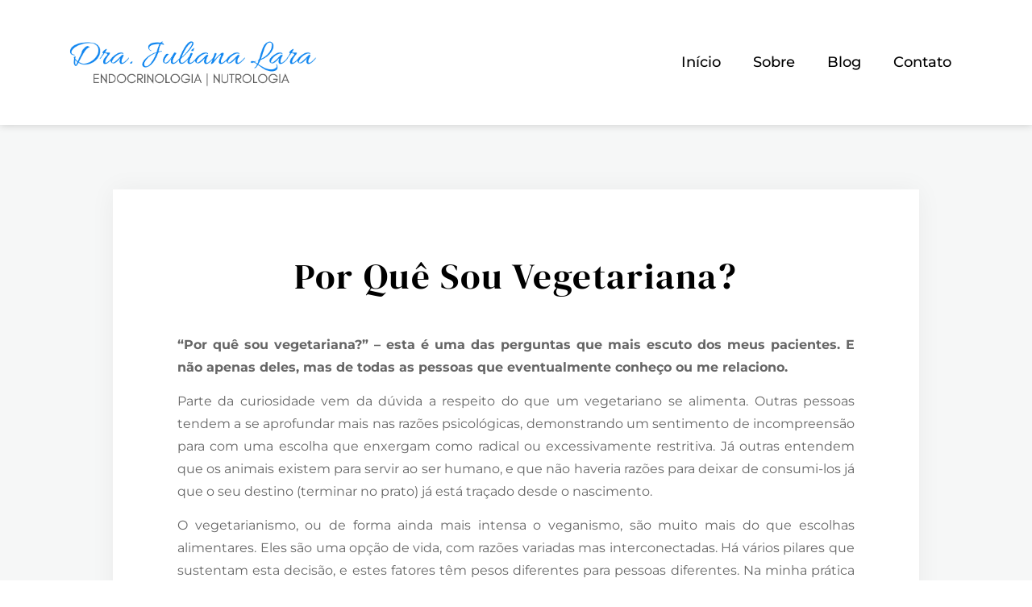

--- FILE ---
content_type: text/html; charset=UTF-8
request_url: https://drajulianalara.com/por-que-sou-vegetariana/
body_size: 21529
content:
<!DOCTYPE html><html lang="pt-BR" prefix="og: https://ogp.me/ns#"><head><script data-no-optimize="1">var litespeed_docref=sessionStorage.getItem("litespeed_docref");litespeed_docref&&(Object.defineProperty(document,"referrer",{get:function(){return litespeed_docref}}),sessionStorage.removeItem("litespeed_docref"));</script> <meta charset="UTF-8"><title>Por Quê Sou Vegetariana? - Dra. Juliana Lara</title><meta name="description" content="Por quê sou vegetariana? Entenda mais sobre minha jornada e porque adoto esta opção alimentar e de estilo de vida."/><meta name="robots" content="follow, index, max-snippet:-1, max-video-preview:-1, max-image-preview:large"/><link rel="canonical" href="https://drajulianalara.com/por-que-sou-vegetariana/" /><meta property="og:locale" content="pt_BR" /><meta property="og:type" content="article" /><meta property="og:title" content="Por Quê Sou Vegetariana? - Dra. Juliana Lara" /><meta property="og:description" content="Por quê sou vegetariana? Entenda mais sobre minha jornada e porque adoto esta opção alimentar e de estilo de vida." /><meta property="og:url" content="https://drajulianalara.com/por-que-sou-vegetariana/" /><meta property="og:site_name" content="Dra. Juliana Lara - Endocrinologista | Nutróloga (Indaiatuba)" /><meta property="article:publisher" content="https://www.facebook.com/DraJulianaLara/" /><meta property="og:updated_time" content="2024-05-08T11:53:28-03:00" /><meta property="og:image" content="https://drajulianalara.com/wp-content/uploads/2021/06/Dra.-Juliana-Lara-Logo-Cropped.png" /><meta property="og:image:secure_url" content="https://drajulianalara.com/wp-content/uploads/2021/06/Dra.-Juliana-Lara-Logo-Cropped.png" /><meta property="og:image:width" content="915" /><meta property="og:image:height" content="212" /><meta property="og:image:alt" content="por que sou vegetariana" /><meta property="og:image:type" content="image/png" /><meta property="article:published_time" content="2021-05-24T15:40:35-03:00" /><meta property="article:modified_time" content="2024-05-08T11:53:28-03:00" /><meta name="twitter:card" content="summary_large_image" /><meta name="twitter:title" content="Por Quê Sou Vegetariana? - Dra. Juliana Lara" /><meta name="twitter:description" content="Por quê sou vegetariana? Entenda mais sobre minha jornada e porque adoto esta opção alimentar e de estilo de vida." /><meta name="twitter:image" content="https://drajulianalara.com/wp-content/uploads/2021/06/Dra.-Juliana-Lara-Logo-Cropped.png" /><meta name="twitter:label1" content="Tempo para leitura" /><meta name="twitter:data1" content="11 minutos" /> <script type="application/ld+json" class="rank-math-schema">{"@context":"https://schema.org","@graph":[{"@type":["Person","Organization"],"@id":"https://drajulianalara.com/#person","name":"Dra. Juliana Lara - Endocrinologista | Nutr\u00f3loga (Indaiatuba)","sameAs":["https://www.facebook.com/DraJulianaLara/","https://www.instagram.com/DraJulianaLara/","https://www.linkedin.com/in/drajulianalara/","https://br.pinterest.com/drajulianalara/"],"logo":{"@type":"ImageObject","@id":"https://drajulianalara.com/#logo","url":"https://drajulianalara.com/wp-content/uploads/2018/11/Dra.-Juliana-Lara-Logo-e1542825324284.png","contentUrl":"https://drajulianalara.com/wp-content/uploads/2018/11/Dra.-Juliana-Lara-Logo-e1542825324284.png","caption":"Dra. Juliana Lara - Endocrinologista | Nutr\u00f3loga (Indaiatuba)","inLanguage":"pt-BR","width":"300","height":"300"},"image":{"@type":"ImageObject","@id":"https://drajulianalara.com/#logo","url":"https://drajulianalara.com/wp-content/uploads/2018/11/Dra.-Juliana-Lara-Logo-e1542825324284.png","contentUrl":"https://drajulianalara.com/wp-content/uploads/2018/11/Dra.-Juliana-Lara-Logo-e1542825324284.png","caption":"Dra. Juliana Lara - Endocrinologista | Nutr\u00f3loga (Indaiatuba)","inLanguage":"pt-BR","width":"300","height":"300"}},{"@type":"WebSite","@id":"https://drajulianalara.com/#website","url":"https://drajulianalara.com","name":"Dra. Juliana Lara - Endocrinologista | Nutr\u00f3loga (Indaiatuba)","alternateName":"Dra. Juliana Lara","publisher":{"@id":"https://drajulianalara.com/#person"},"inLanguage":"pt-BR"},{"@type":"ImageObject","@id":"https://drajulianalara.com/wp-content/uploads/2021/06/Dra.-Juliana-Lara-Logo-Cropped.png","url":"https://drajulianalara.com/wp-content/uploads/2021/06/Dra.-Juliana-Lara-Logo-Cropped.png","width":"200","height":"200","inLanguage":"pt-BR"},{"@type":"WebPage","@id":"https://drajulianalara.com/por-que-sou-vegetariana/#webpage","url":"https://drajulianalara.com/por-que-sou-vegetariana/","name":"Por Qu\u00ea Sou Vegetariana? - Dra. Juliana Lara","datePublished":"2021-05-24T15:40:35-03:00","dateModified":"2024-05-08T11:53:28-03:00","isPartOf":{"@id":"https://drajulianalara.com/#website"},"primaryImageOfPage":{"@id":"https://drajulianalara.com/wp-content/uploads/2021/06/Dra.-Juliana-Lara-Logo-Cropped.png"},"inLanguage":"pt-BR"},{"@type":"Person","@id":"https://drajulianalara.com/por-que-sou-vegetariana/#author","name":"Eduardo Torres","image":{"@type":"ImageObject","@id":"https://drajulianalara.com/wp-content/litespeed/avatar/23494c9101089ad44ae88ce9d2f56aac.jpg?ver=1760918391","url":"https://drajulianalara.com/wp-content/litespeed/avatar/23494c9101089ad44ae88ce9d2f56aac.jpg?ver=1760918391","caption":"Eduardo Torres","inLanguage":"pt-BR"}},{"@type":"Article","headline":"Por Qu\u00ea Sou Vegetariana? - Dra. Juliana Lara","keywords":"por que sou vegetariana","datePublished":"2021-05-24T15:40:35-03:00","dateModified":"2024-05-08T11:53:28-03:00","author":{"@id":"https://drajulianalara.com/por-que-sou-vegetariana/#author","name":"Eduardo Torres"},"publisher":{"@id":"https://drajulianalara.com/#person"},"description":"Por qu\u00ea sou vegetariana? Entenda mais sobre minha jornada e porque adoto esta op\u00e7\u00e3o alimentar e de estilo de vida.","name":"Por Qu\u00ea Sou Vegetariana? - Dra. Juliana Lara","@id":"https://drajulianalara.com/por-que-sou-vegetariana/#richSnippet","isPartOf":{"@id":"https://drajulianalara.com/por-que-sou-vegetariana/#webpage"},"image":{"@id":"https://drajulianalara.com/wp-content/uploads/2021/06/Dra.-Juliana-Lara-Logo-Cropped.png"},"inLanguage":"pt-BR","mainEntityOfPage":{"@id":"https://drajulianalara.com/por-que-sou-vegetariana/#webpage"}}]}</script> <link rel='dns-prefetch' href='//www.googletagmanager.com' /><link rel="alternate" type="application/rss+xml" title="Feed para Dra. Juliana Lara - Endocrinologista | Nutróloga (Indaiatuba) &raquo;" href="https://drajulianalara.com/feed/" /><link rel="alternate" type="application/rss+xml" title="Feed de comentários para Dra. Juliana Lara - Endocrinologista | Nutróloga (Indaiatuba) &raquo;" href="https://drajulianalara.com/comments/feed/" /><link data-optimized="2" rel="stylesheet" href="https://drajulianalara.com/wp-content/litespeed/css/0fed1ce64d8d069076884687a979dfa9.css?ver=27608" /> <script type="litespeed/javascript" data-src="https://drajulianalara.com/wp-includes/js/jquery/jquery.min.js?ver=3.7.1" id="jquery-core-js"></script> 
 <script type="litespeed/javascript" data-src="https://www.googletagmanager.com/gtag/js?id=GT-K8F8MNN" id="google_gtagjs-js"></script> <script id="google_gtagjs-js-after" type="litespeed/javascript">window.dataLayer=window.dataLayer||[];function gtag(){dataLayer.push(arguments)}
gtag("set","linker",{"domains":["drajulianalara.com"]});gtag("js",new Date());gtag("set","developer_id.dZTNiMT",!0);gtag("config","GT-K8F8MNN")</script> <link rel="https://api.w.org/" href="https://drajulianalara.com/wp-json/" /><link rel="alternate" title="JSON" type="application/json" href="https://drajulianalara.com/wp-json/wp/v2/pages/1650" /><link rel="EditURI" type="application/rsd+xml" title="RSD" href="https://drajulianalara.com/xmlrpc.php?rsd" /><meta name="generator" content="WordPress 6.8.3" /><link rel='shortlink' href='https://drajulianalara.com/?p=1650' /><link rel="alternate" title="oEmbed (JSON)" type="application/json+oembed" href="https://drajulianalara.com/wp-json/oembed/1.0/embed?url=https%3A%2F%2Fdrajulianalara.com%2Fpor-que-sou-vegetariana%2F" /><link rel="alternate" title="oEmbed (XML)" type="text/xml+oembed" href="https://drajulianalara.com/wp-json/oembed/1.0/embed?url=https%3A%2F%2Fdrajulianalara.com%2Fpor-que-sou-vegetariana%2F&#038;format=xml" /><meta name="generator" content="Site Kit by Google 1.163.0" /><meta name="google-site-verification" content="AmjdOAPGtdoPhXg3yRnemPxabuNKlRdCdZx4j0hwj8c" /><meta name="facebook-domain-verification" content="bgx7nhiffcg5na2r9q7lnybzkljert" /><meta name="ti-site-data" content="eyJyIjoiMTowITc6MCEzMDowIiwibyI6Imh0dHBzOlwvXC9kcmFqdWxpYW5hbGFyYS5jb21cL3dwLWFkbWluXC9hZG1pbi1hamF4LnBocD9hY3Rpb249dGlfb25saW5lX3VzZXJzX2dvb2dsZSZwPSUyRnBvci1xdWUtc291LXZlZ2V0YXJpYW5hJTJGIn0=" /><meta name="google-adsense-platform-account" content="ca-host-pub-2644536267352236"><meta name="google-adsense-platform-domain" content="sitekit.withgoogle.com"><meta name="generator" content="Elementor 3.32.4; features: additional_custom_breakpoints; settings: css_print_method-external, google_font-enabled, font_display-auto">
 <script type="litespeed/javascript">(function(w,d,s,l,i){w[l]=w[l]||[];w[l].push({'gtm.start':new Date().getTime(),event:'gtm.js'});var f=d.getElementsByTagName(s)[0],j=d.createElement(s),dl=l!='dataLayer'?'&l='+l:'';j.async=!0;j.src='https://www.googletagmanager.com/gtm.js?id='+i+dl;f.parentNode.insertBefore(j,f)})(window,document,'script','dataLayer','GTM-PK9K4P5')</script> <link rel="icon" href="https://drajulianalara.com/wp-content/uploads/2018/11/cropped-Dra.-Juliana-Lara-Logo-1-1-150x150.png" sizes="32x32" /><link rel="icon" href="https://drajulianalara.com/wp-content/uploads/2018/11/cropped-Dra.-Juliana-Lara-Logo-1-1-300x300.png" sizes="192x192" /><link rel="apple-touch-icon" href="https://drajulianalara.com/wp-content/uploads/2018/11/cropped-Dra.-Juliana-Lara-Logo-1-1-300x300.png" /><meta name="msapplication-TileImage" content="https://drajulianalara.com/wp-content/uploads/2018/11/cropped-Dra.-Juliana-Lara-Logo-1-1-300x300.png" /><meta name="viewport" content="width=device-width, initial-scale=1.0, viewport-fit=cover" /></head><body class="wp-singular page-template page-template-elementor_canvas page page-id-1650 wp-embed-responsive wp-theme-hello-elementor ehf-header ehf-footer ehf-template-hello-elementor ehf-stylesheet-hello-elementor hello-elementor-default elementor-default elementor-template-canvas elementor-kit-1518 elementor-page elementor-page-1650">
<noscript>
<iframe data-lazyloaded="1" src="about:blank" data-litespeed-src="https://www.googletagmanager.com/ns.html?id=GTM-PK9K4P5" height="0" width="0" style="display:none;visibility:hidden"></iframe>
</noscript><div data-elementor-type="wp-page" data-elementor-id="1650" class="elementor elementor-1650" data-elementor-post-type="page"><section class="elementor-section elementor-top-section elementor-element elementor-element-93064e6 elementor-section-content-middle elementor-hidden-phone elementor-section-boxed elementor-section-height-default elementor-section-height-default" data-id="93064e6" data-element_type="section"><div class="elementor-container elementor-column-gap-default"><div class="elementor-column elementor-col-50 elementor-top-column elementor-element elementor-element-4034943" data-id="4034943" data-element_type="column"><div class="elementor-widget-wrap elementor-element-populated"><div class="elementor-element elementor-element-98603a9 elementor-widget elementor-widget-image" data-id="98603a9" data-element_type="widget" data-widget_type="image.default"><div class="elementor-widget-container">
<a href="https://drajulianalara.com/">
<img data-lazyloaded="1" src="[data-uri]" fetchpriority="high" decoding="async" width="915" height="212" data-src="https://drajulianalara.com/wp-content/uploads/2021/06/Dra.-Juliana-Lara-Logo-Cropped.png" class="elementor-animation-grow attachment-full size-full wp-image-1686" alt="" data-srcset="https://drajulianalara.com/wp-content/uploads/2021/06/Dra.-Juliana-Lara-Logo-Cropped.png 915w, https://drajulianalara.com/wp-content/uploads/2021/06/Dra.-Juliana-Lara-Logo-Cropped-300x70.png 300w, https://drajulianalara.com/wp-content/uploads/2021/06/Dra.-Juliana-Lara-Logo-Cropped-600x139.png 600w, https://drajulianalara.com/wp-content/uploads/2021/06/Dra.-Juliana-Lara-Logo-Cropped-768x178.png 768w" data-sizes="(max-width: 915px) 100vw, 915px" />								</a></div></div></div></div><div class="elementor-column elementor-col-50 elementor-top-column elementor-element elementor-element-5aa9cb0" data-id="5aa9cb0" data-element_type="column"><div class="elementor-widget-wrap elementor-element-populated"><div class="elementor-element elementor-element-54c1912 elementor-nav-menu__align-end elementor-nav-menu--dropdown-tablet elementor-nav-menu__text-align-aside elementor-nav-menu--toggle elementor-nav-menu--burger elementor-widget elementor-widget-nav-menu" data-id="54c1912" data-element_type="widget" data-settings="{&quot;layout&quot;:&quot;horizontal&quot;,&quot;submenu_icon&quot;:{&quot;value&quot;:&quot;&lt;i class=\&quot;fas fa-caret-down\&quot;&gt;&lt;\/i&gt;&quot;,&quot;library&quot;:&quot;fa-solid&quot;},&quot;toggle&quot;:&quot;burger&quot;}" data-widget_type="nav-menu.default"><div class="elementor-widget-container"><nav aria-label="Menu" class="elementor-nav-menu--main elementor-nav-menu__container elementor-nav-menu--layout-horizontal e--pointer-underline e--animation-fade"><ul id="menu-1-54c1912" class="elementor-nav-menu"><li class="menu-item menu-item-type-custom menu-item-object-custom menu-item-home menu-item-1642"><a href="https://drajulianalara.com/" class="elementor-item">Início</a></li><li class="menu-item menu-item-type-custom menu-item-object-custom menu-item-1644"><a href="https://drajulianalara.com/sobre" class="elementor-item">Sobre</a></li><li class="menu-item menu-item-type-custom menu-item-object-custom menu-item-1646"><a href="https://drajulianalara.com/blog" class="elementor-item">Blog</a></li><li class="menu-item menu-item-type-custom menu-item-object-custom menu-item-1647"><a href="https://drajulianalara.com/contato" class="elementor-item">Contato</a></li></ul></nav><div class="elementor-menu-toggle" role="button" tabindex="0" aria-label="Alternar menu" aria-expanded="false">
<i aria-hidden="true" role="presentation" class="elementor-menu-toggle__icon--open eicon-menu-bar"></i><i aria-hidden="true" role="presentation" class="elementor-menu-toggle__icon--close eicon-close"></i></div><nav class="elementor-nav-menu--dropdown elementor-nav-menu__container" aria-hidden="true"><ul id="menu-2-54c1912" class="elementor-nav-menu"><li class="menu-item menu-item-type-custom menu-item-object-custom menu-item-home menu-item-1642"><a href="https://drajulianalara.com/" class="elementor-item" tabindex="-1">Início</a></li><li class="menu-item menu-item-type-custom menu-item-object-custom menu-item-1644"><a href="https://drajulianalara.com/sobre" class="elementor-item" tabindex="-1">Sobre</a></li><li class="menu-item menu-item-type-custom menu-item-object-custom menu-item-1646"><a href="https://drajulianalara.com/blog" class="elementor-item" tabindex="-1">Blog</a></li><li class="menu-item menu-item-type-custom menu-item-object-custom menu-item-1647"><a href="https://drajulianalara.com/contato" class="elementor-item" tabindex="-1">Contato</a></li></ul></nav></div></div></div></div></div></section><section class="elementor-section elementor-top-section elementor-element elementor-element-4bd09388 elementor-hidden-phone elementor-section-boxed elementor-section-height-default elementor-section-height-default" data-id="4bd09388" data-element_type="section" data-settings="{&quot;background_background&quot;:&quot;classic&quot;}"><div class="elementor-container elementor-column-gap-default"><div class="elementor-column elementor-col-100 elementor-top-column elementor-element elementor-element-6a44e8d3" data-id="6a44e8d3" data-element_type="column" data-settings="{&quot;background_background&quot;:&quot;classic&quot;}"><div class="elementor-widget-wrap elementor-element-populated"><div class="elementor-element elementor-element-6c09648 elementor-widget elementor-widget-heading" data-id="6c09648" data-element_type="widget" data-widget_type="heading.default"><div class="elementor-widget-container"><h2 class="elementor-heading-title elementor-size-default">Por Quê Sou Vegetariana?</h2></div></div><div class="elementor-element elementor-element-cb2fffb elementor-widget elementor-widget-text-editor" data-id="cb2fffb" data-element_type="widget" data-widget_type="text-editor.default"><div class="elementor-widget-container"><p><strong>“Por quê sou vegetariana?” – esta é uma das perguntas que mais escuto dos meus pacientes. E não apenas deles, mas de todas as pessoas que eventualmente conheço ou me relaciono.</strong></p><p>Parte da curiosidade vem da dúvida a respeito do que um vegetariano se alimenta. Outras pessoas tendem a se aprofundar mais nas razões psicológicas, demonstrando um sentimento de incompreensão para com uma escolha que enxergam como radical ou excessivamente restritiva. Já outras entendem que os animais existem para servir ao ser humano, e que não haveria razões para deixar de consumi-los já que o seu destino (terminar no prato) já está traçado desde o nascimento.</p><p>O vegetarianismo, ou de forma ainda mais intensa o veganismo, são muito mais do que escolhas alimentares. Eles são uma opção de vida, com razões variadas mas interconectadas. Há vários pilares que sustentam esta decisão, e estes fatores têm pesos diferentes para pessoas diferentes. Na minha prática médica, o número de vegetarianos e veganos vem aumentando consideravelmente, o que me traz muita satisfação pessoal. O mais importante para você que está buscando esta transição ou acompanhando esta decisão consolidada é saber que não apenas é possível fazê-lo de maneira saudável, como os impactos são muito mais positivos do que negativos. Gosto de resumir as razões para adoção do vegetarianismo e do veganismo em duas vertentes:</p></div></div><div class="elementor-element elementor-element-6a31ca4 elementor-widget elementor-widget-text-editor" data-id="6a31ca4" data-element_type="widget" data-widget_type="text-editor.default"><div class="elementor-widget-container"><p>Ética/Sustentabilidade</p></div></div><div class="elementor-element elementor-element-45f03a4 elementor-widget elementor-widget-image" data-id="45f03a4" data-element_type="widget" data-widget_type="image.default"><div class="elementor-widget-container">
<img data-lazyloaded="1" src="[data-uri]" decoding="async" data-src="http://drajuliana.weblinecompany.com/wp-content/uploads/2021/05/cachorro-enjaulado-e1525604795164.jpg" title="" alt="" loading="lazy" /></div></div><div class="elementor-element elementor-element-c245041 elementor-widget elementor-widget-text-editor" data-id="c245041" data-element_type="widget" data-widget_type="text-editor.default"><div class="elementor-widget-container"><p>Os animais são seres sencientes. Isso significa que eles possuem sentimentos, e não apenas padrões regidos pelo instinto. É instintivo sentir calor, frio, sono, fome… Mas os animais transcendem isso, e assim como nós sentem alegria, lealdade, prazer, tristeza, tédio, e muitos dos sentimentos que ironicamente utilizamos para explicar que “somos humanos”.</p><p>Biologicamente, uma série de fatores confluíram para que nos tornássemos a espécie mais bem sucedida do planeta Terra. No entanto, fazemos péssimo uso deste sucesso evolutivo, progressivamente exaurindo os recursos naturais que permitem nossa subsistência e seletivamente escravizando animais para serem consumidos, quando os recursos utilizados para isso são dezenas de vezes mais intensos do que se simplesmente adotássemos uma dieta baseada no consumo de plantas.</p></div></div><div class="elementor-element elementor-element-c49f05e elementor-widget elementor-widget-image" data-id="c49f05e" data-element_type="widget" data-widget_type="image.default"><div class="elementor-widget-container">
<img data-lazyloaded="1" src="[data-uri]" decoding="async" data-src="http://drajuliana.weblinecompany.com/wp-content/uploads/2021/05/Litros-de-água-gastos-por-kg-de-alimento2Fproduto.png" title="" alt="" loading="lazy" /></div></div><div class="elementor-element elementor-element-fafd228 elementor-widget elementor-widget-text-editor" data-id="fafd228" data-element_type="widget" data-widget_type="text-editor.default"><div class="elementor-widget-container"><p>O consumo de água, por exemplo, é um dos fatores que chamam a atenção no processo de produção alimentar. Enquanto para produzir 1 kg de carne de boi para consumo utilizamos 15.415 litros de água, consumimos apenas 1.644 litros para produzir 1 kg de cereais, ou 962 litros para produzir 1 kg de frutas, e menos ainda – 322 litros para produzir 1 kg de vegetais.</p><p>Ser vegetariano significa quebrar este ciclo, e combater de maneira prática a destruição de nosso planeta. Isso é feito de maneira respeitosa para com os outros seres que co-habitam o planeta, sem causar dor, sofrimento e morte.</p></div></div><div class="elementor-element elementor-element-97799c9 elementor-widget elementor-widget-text-editor" data-id="97799c9" data-element_type="widget" data-widget_type="text-editor.default"><div class="elementor-widget-container"><p>Saúde &#8211; A alimentação vegetariana é mais saudável?</p></div></div><div class="elementor-element elementor-element-a052a71 elementor-widget elementor-widget-image" data-id="a052a71" data-element_type="widget" data-widget_type="image.default"><div class="elementor-widget-container">
<img data-lazyloaded="1" src="[data-uri]" decoding="async" data-src="http://drajuliana.weblinecompany.com/wp-content/uploads/2021/05/87236482.jpg" title="" alt="" loading="lazy" /></div></div><div class="elementor-element elementor-element-fb879ed elementor-widget elementor-widget-text-editor" data-id="fb879ed" data-element_type="widget" data-widget_type="text-editor.default"><div class="elementor-widget-container"><p>A alimentação vegetariana pode ou não ser mais saudável que a alimentação que inclui carne. O que determina se uma dieta é saudável ou não é sua capacidade de nos nutrir de maneira completa, com adequada ingestão de todos os macro e micronutrientes necessários para o bom funcionamento de nosso metabolismo.</p><p>Há, no entanto, evidências documentais derivadas de inúmeros estudos científicos – cada vez mais freqüentes e publicados por instituições idôneas – que o consumo de carnes está diretamente associado ao risco aumentado de doenças crônicas e degenerativas como diabetes, obesidade, hipertensão, além de alguns tipos de câncer.</p><p>No entanto, não há absolutamente nenhuma dúvida de que a dieta vegetariana é mais ética.</p><p>Sabedores do fato de que é possível nos alimentar de maneira completa sem dor e sofrimento de outros seres, por quê não dar uma chance à alimentação vegetariana? Reduzir o consumo de carne já traz muitos dos benefícios referentes à saúde.</p></div></div><div class="elementor-element elementor-element-08771e6 elementor-widget elementor-widget-text-editor" data-id="08771e6" data-element_type="widget" data-widget_type="text-editor.default"><div class="elementor-widget-container"><p>Como Me Tornei e Por Quê Sou Vegetariana?</p></div></div><div class="elementor-element elementor-element-21292fb elementor-widget elementor-widget-image" data-id="21292fb" data-element_type="widget" data-widget_type="image.default"><div class="elementor-widget-container">
<img data-lazyloaded="1" src="[data-uri]" decoding="async" data-src="http://drajuliana.weblinecompany.com/wp-content/uploads/2021/05/IMG_6991-1.png" title="" alt="" loading="lazy" /></div></div><div class="elementor-element elementor-element-907decb elementor-widget elementor-widget-text-editor" data-id="907decb" data-element_type="widget" data-widget_type="text-editor.default"><div class="elementor-widget-container"><p>Meus pais não são vegetarianos, nem tampouco possuem qualquer tipo de simpatia pela causa. Desta forma, aprendi aos poucos sobre esta filosofia, primeiro de maneira intuitiva e depois consciente. Inicialmente, abandonei o consumo de carne vermelha e frango, a etapa de transição mais fácil para mim por já não gostar do sabor. Depois, sensibilizada pelas questões ambientais e éticas, me senti pronta para o próximo passo – deixar de comer peixes e frutos do mar. Ainda consumo derivados de ovos e leites, não por necessidade nutricional ou fisiológica, mas por ainda estar em um processo de transição. Julgo que ser vegano no Brasil ainda é muito difícil devido às restrições mercadológicas, mas creio que com o aumento das pessoas envolvidas nesta causa a tendência é que isso se torne cada vez mais fácil.</p><p>Mas, sem sombra de dúvidas, o mais importante para mim é o amor aos animais. A pureza e bondade infinitas destes seres sempre me cativaram, e seu papel como nossos companheiros e professores é uma causa que tenho prazer em defender. Entendendo que todos os seres são dignos de direitos, poderemos nos tornar uma espécie melhor e capaz de amar de verdade uns aos outros.</p><p>Finalmente, entendo o medo que as pessoas têm de abandonar o que entendem ser alimentos deliciosos feitos a partir de carne. Como venho de uma família que aprecia intensamente os prazeres da cozinha, nunca deixei de comer bem por ter me tornado vegetariana. Pelo contrário: as possibilidades abertas por esta escolha são infinitas! Não apenas é perfeitamente possível ser vegetariana e comer bem, como na minha opinião até facilita. O contato com opções culinárias mais conscientes e que não são derivadas de animais trazem o mundo dos alimentos para mais perto de nós. Restaura-se também o caminho para o melhor e mais natural remédio que podemos fazer uso – os alimentos.</p></div></div><div class="elementor-element elementor-element-dc71bac elementor-widget elementor-widget-text-editor" data-id="dc71bac" data-element_type="widget" data-widget_type="text-editor.default"><div class="elementor-widget-container"><p>Minha Principal Dica Para Quem Quer Ser Vegetariano ou Vegano</p></div></div><div class="elementor-element elementor-element-55ff842 elementor-widget elementor-widget-image" data-id="55ff842" data-element_type="widget" data-widget_type="image.default"><div class="elementor-widget-container">
<img data-lazyloaded="1" src="[data-uri]" decoding="async" width="600" height="523" data-src="https://drajulianalara.com/wp-content/uploads/2018/02/Dieta-à-base-de-plantas-600x523.jpg" class="attachment-large size-large wp-image-240" alt="Dieta à base de plantas" data-srcset="https://drajulianalara.com/wp-content/uploads/2018/02/Dieta-à-base-de-plantas-600x523.jpg 600w, https://drajulianalara.com/wp-content/uploads/2018/02/Dieta-à-base-de-plantas-300x261.jpg 300w, https://drajulianalara.com/wp-content/uploads/2018/02/Dieta-à-base-de-plantas-768x669.jpg 768w, https://drajulianalara.com/wp-content/uploads/2018/02/Dieta-à-base-de-plantas.jpg 770w" data-sizes="(max-width: 600px) 100vw, 600px" /></div></div><div class="elementor-element elementor-element-80c25ec elementor-widget elementor-widget-text-editor" data-id="80c25ec" data-element_type="widget" data-widget_type="text-editor.default"><div class="elementor-widget-container"><p>A dificuldade imposta pela escassez de alimentos prontos acaba empurrando o vegetariano/vegano para um “bom” problema – a necessidade de ir para a cozinha. Ao abrir esta porta, torna-se claro que não é tão difícil assim, e que abrindo mão de alimentos pré-preparados podemos comer melhor e de maneira mais saudável. Hoje em dia diversos recursos estão disponíveis para aprendermos a cozinhar e nos alimentar melhor. A minha preferida é a Tati Lundi do <span style="color: #1082ee;"><a style="color: #1082ee;" href="https://www.youtube.com/playlist?list=PLBffNdwe6kOhQ3ZKpJPhAcpnAoXvLhQC8" target="_blank" rel="noopener noreferrer">Comida.ORG</a> </span>(programa apresentado no GNT), mas há opções para todos os gostos.</p><p>Portanto, mãos à obra! Não deixe que sua escolha seja uma limitação – basta ampliar seus horizontes e buscar com boa vontade novas e melhores maneiras de se alimentar.</p></div></div><div class="elementor-element elementor-element-b899d88 elementor-widget-divider--view-line elementor-widget elementor-widget-divider" data-id="b899d88" data-element_type="widget" data-widget_type="divider.default"><div class="elementor-widget-container"><div class="elementor-divider">
<span class="elementor-divider-separator">
</span></div></div></div><div class="elementor-element elementor-element-71bb9bf elementor-widget elementor-widget-text-editor" data-id="71bb9bf" data-element_type="widget" data-widget_type="text-editor.default"><div class="elementor-widget-container"><p>Links recomendados para saber mais sobre o vegetarianismo:</p></div></div><div class="elementor-element elementor-element-17c3abe elementor-widget elementor-widget-text-editor" data-id="17c3abe" data-element_type="widget" data-widget_type="text-editor.default"><div class="elementor-widget-container"><ul><li><span style="color: #1082ee;"><a style="color: #1082ee;" href="https://www.svb.org.br/" target="_blank" rel="noopener noreferrer">SVB – Sociedade Vegetariana Brasileira</a></span></li><li><span style="color: #1082ee;"><a style="color: #1082ee;" href="https://www.vista-se.com.br/" target="_blank" rel="noopener noreferrer">Vista-se – O maior portal vegano da América Latina</a></span></li></ul></div></div><div class="elementor-element elementor-element-2c529f1 elementor-widget elementor-widget-text-editor" data-id="2c529f1" data-element_type="widget" data-widget_type="text-editor.default"><div class="elementor-widget-container"><p>Vídeos recomendados sobre o vegetarianismo e opções alimentares éticas e saudáveis:</p></div></div><div class="elementor-element elementor-element-5d5d272 elementor-widget elementor-widget-text-editor" data-id="5d5d272" data-element_type="widget" data-widget_type="text-editor.default"><div class="elementor-widget-container"><ul><li><span style="color: #1082ee;"><a style="color: #1082ee;" href="http://www.cowspiracy.com/" target="_blank" rel="noopener noreferrer">Cowspiracy</a> </span>(disponível no<span style="color: #1082ee;"> <a style="color: #1082ee;" href="https://www.netflix.com/br/title/80033772" target="_blank" rel="noopener noreferrer">Netflix</a> </span>e no <span style="color: #1082ee;"><a style="color: #1082ee;" href="https://www.youtube.com/watch?v=R6GrNENv2e0" target="_blank" rel="noopener noreferrer">Youtube</a></span>)</li><li><a href="http://www.whatthehealthfilm.com/" target="_blank" rel="noopener noreferrer"><span style="color: #1082ee;">What the Health</span></a> (disponível no <span style="color: #1082ee;"><a style="color: #1082ee;" href="https://www.netflix.com/br/title/80174177" target="_blank" rel="noopener noreferrer">Netflix</a></span> e <a href="https://vimeo.com/ondemand/whatthehealth" target="_blank" rel="noopener noreferrer"><span style="color: #1082ee;">Vimeo</span></a>)</li></ul></div></div></div></div></div></section><section class="elementor-section elementor-top-section elementor-element elementor-element-1a444fc elementor-section-content-middle elementor-hidden-phone elementor-section-boxed elementor-section-height-default elementor-section-height-default" data-id="1a444fc" data-element_type="section" data-settings="{&quot;background_background&quot;:&quot;gradient&quot;,&quot;shape_divider_bottom&quot;:&quot;opacity-fan&quot;}"><div class="elementor-shape elementor-shape-bottom" aria-hidden="true" data-negative="false">
<svg xmlns="http://www.w3.org/2000/svg" viewBox="0 0 283.5 19.6" preserveAspectRatio="none">
<path class="elementor-shape-fill" style="opacity:0.33" d="M0 0L0 18.8 141.8 4.1 283.5 18.8 283.5 0z"/>
<path class="elementor-shape-fill" style="opacity:0.33" d="M0 0L0 12.6 141.8 4 283.5 12.6 283.5 0z"/>
<path class="elementor-shape-fill" style="opacity:0.33" d="M0 0L0 6.4 141.8 4 283.5 6.4 283.5 0z"/>
<path class="elementor-shape-fill" d="M0 0L0 1.2 141.8 4 283.5 1.2 283.5 0z"/>
</svg></div><div class="elementor-container elementor-column-gap-default"><div class="elementor-column elementor-col-66 elementor-top-column elementor-element elementor-element-0d432d7" data-id="0d432d7" data-element_type="column"><div class="elementor-widget-wrap elementor-element-populated"><div class="elementor-element elementor-element-5e0fda9 elementor-widget elementor-widget-html" data-id="5e0fda9" data-element_type="widget" data-widget_type="html.default"><div class="elementor-widget-container">
<a id="zl-url" class="zl-url" href="https://www.doctoralia.com.br/juliana-lara/endocrinologista-nutrologo/barueri" rel="nofollow noopener" data-zlw-doctor="juliana-lara" data-zlw-type="big_with_calendar" data-zlw-opinion="false" data-zlw-hide-branding="true" target="_blank">Juliana Lara - Doctoralia.com.br</a></div></div></div></div><div class="elementor-column elementor-col-33 elementor-top-column elementor-element elementor-element-225eb2e" data-id="225eb2e" data-element_type="column"><div class="elementor-widget-wrap elementor-element-populated"><div class="elementor-element elementor-element-f28acb1 elementor-headline--style-highlight elementor-widget elementor-widget-animated-headline" data-id="f28acb1" data-element_type="widget" data-settings="{&quot;highlighted_text&quot;:&quot;Consulta!&quot;,&quot;headline_style&quot;:&quot;highlight&quot;,&quot;marker&quot;:&quot;circle&quot;,&quot;loop&quot;:&quot;yes&quot;,&quot;highlight_animation_duration&quot;:1200,&quot;highlight_iteration_delay&quot;:8000}" data-widget_type="animated-headline.default"><div class="elementor-widget-container"><h3 class="elementor-headline">
<span class="elementor-headline-plain-text elementor-headline-text-wrapper">Agende sua</span>
<span class="elementor-headline-dynamic-wrapper elementor-headline-text-wrapper">
<span class="elementor-headline-dynamic-text elementor-headline-text-active">Consulta!</span>
</span></h3></div></div><div class="elementor-element elementor-element-6f33937 elementor-widget elementor-widget-text-editor" data-id="6f33937" data-element_type="widget" data-widget_type="text-editor.default"><div class="elementor-widget-container"><p>Marque sua consulta online de maneira conveniente e prática.</p><p>Se preferir, entre em contato via <a href="https://api.whatsapp.com/send?phone=5511917081627&amp;text=Ol%C3%A1!%20Visitei%20a%20p%C3%A1gina%20da%20Dra.%20Juliana%20Lara%20e%20gostaria%20de%20saber%20mais%20informa%C3%A7%C3%B5es%20sobre%20as%20consultas." data-wplink-edit="true" target="_blank" rel="noopener">WhatsApp</a>. </p></div></div><div class="elementor-element elementor-element-928f521 elementor-headline--style-highlight elementor-widget elementor-widget-animated-headline" data-id="928f521" data-element_type="widget" data-settings="{&quot;highlighted_text&quot;:&quot;na Doctoralia!&quot;,&quot;marker&quot;:&quot;underline&quot;,&quot;headline_style&quot;:&quot;highlight&quot;,&quot;loop&quot;:&quot;yes&quot;,&quot;highlight_animation_duration&quot;:1200,&quot;highlight_iteration_delay&quot;:8000}" data-widget_type="animated-headline.default"><div class="elementor-widget-container"><h3 class="elementor-headline">
<span class="elementor-headline-plain-text elementor-headline-text-wrapper">+140 reviews</span>
<span class="elementor-headline-dynamic-wrapper elementor-headline-text-wrapper">
<span class="elementor-headline-dynamic-text elementor-headline-text-active">na Doctoralia!</span>
</span></h3></div></div><div class="elementor-element elementor-element-4cd5f56 elementor-arrows-position-inside elementor-pagination-position-outside elementor-widget elementor-widget-image-carousel" data-id="4cd5f56" data-element_type="widget" data-settings="{&quot;slides_to_show&quot;:&quot;1&quot;,&quot;autoplay_speed&quot;:4000,&quot;navigation&quot;:&quot;both&quot;,&quot;autoplay&quot;:&quot;yes&quot;,&quot;pause_on_hover&quot;:&quot;yes&quot;,&quot;pause_on_interaction&quot;:&quot;yes&quot;,&quot;infinite&quot;:&quot;yes&quot;,&quot;effect&quot;:&quot;slide&quot;,&quot;speed&quot;:500}" data-widget_type="image-carousel.default"><div class="elementor-widget-container"><div class="elementor-image-carousel-wrapper swiper" role="region" aria-roledescription="carousel" aria-label="Carrossel de imagens" dir="ltr"><div class="elementor-image-carousel swiper-wrapper" aria-live="off"><div class="swiper-slide" role="group" aria-roledescription="slide" aria-label="1 de 4"><figure class="swiper-slide-inner"><img data-lazyloaded="1" src="[data-uri]" width="127" height="180" decoding="async" class="swiper-slide-image" data-src="https://drajulianalara.com/wp-content/uploads/elementor/thumbs/Certificado-de-Excelencia-2022-qbd410ejilwtlesliy0uadhgm1wzvqcoa2zyhpiz9c.png" alt="Certificado de Excelência Doctoralia 2022 Dra. Juliana Lara" /><figcaption class="elementor-image-carousel-caption">Certificado de Excelência 2022</figcaption></figure></div><div class="swiper-slide" role="group" aria-roledescription="slide" aria-label="2 de 4"><figure class="swiper-slide-inner"><img data-lazyloaded="1" src="[data-uri]" width="127" height="180" decoding="async" class="swiper-slide-image" data-src="https://drajulianalara.com/wp-content/uploads/elementor/thumbs/Certificado-de-Excelencia-2020-qbd40yiv4xu8y6vbtx7l5dyjfa69gc57ltozj5lrls.png" alt="Certificado de Excelência Doctoralia 2020 Dra. Juliana Lara" /><figcaption class="elementor-image-carousel-caption">Certificado de Excelência 2020</figcaption></figure></div><div class="swiper-slide" role="group" aria-roledescription="slide" aria-label="3 de 4"><figure class="swiper-slide-inner"><img data-lazyloaded="1" src="[data-uri]" width="127" height="180" decoding="async" class="swiper-slide-image" data-src="https://drajulianalara.com/wp-content/uploads/elementor/thumbs/Certificado-de-Excelencia-2019-qbd411cdpfy3x0r8dgfguv8x7fsd3fgem7nfyzhl34.png" alt="Certificado de Excelência Doctoralia 2019 Dra. Juliana Lara" /><figcaption class="elementor-image-carousel-caption">Certificado de Excelência 2019</figcaption></figure></div><div class="swiper-slide" role="group" aria-roledescription="slide" aria-label="4 de 4"><figure class="swiper-slide-inner"><img data-lazyloaded="1" src="[data-uri]" width="127" height="180" decoding="async" class="swiper-slide-image" data-src="https://drajulianalara.com/wp-content/uploads/elementor/thumbs/Certificado-de-Excelencia-2018-qbd41382340ok8oi2h8pzurue7j3itnvagyexjesqo.png" alt="Certificado de Excelência Doctoralia 2018 Dra. Juliana Lara" /><figcaption class="elementor-image-carousel-caption">Certificado de Excelência 2018</figcaption></figure></div></div><div class="elementor-swiper-button elementor-swiper-button-prev" role="button" tabindex="0">
<i aria-hidden="true" class="eicon-chevron-left"></i></div><div class="elementor-swiper-button elementor-swiper-button-next" role="button" tabindex="0">
<i aria-hidden="true" class="eicon-chevron-right"></i></div><div class="swiper-pagination"></div></div></div></div></div></div></div></section><section class="elementor-section elementor-top-section elementor-element elementor-element-774ae44 elementor-section-content-middle elementor-hidden-phone elementor-section-boxed elementor-section-height-default elementor-section-height-default" data-id="774ae44" data-element_type="section" data-settings="{&quot;background_background&quot;:&quot;classic&quot;}"><div class="elementor-container elementor-column-gap-default"><div class="elementor-column elementor-col-33 elementor-top-column elementor-element elementor-element-4a5b620" data-id="4a5b620" data-element_type="column"><div class="elementor-widget-wrap elementor-element-populated"><div class="elementor-element elementor-element-01e7467 elementor-view-default elementor-widget elementor-widget-icon" data-id="01e7467" data-element_type="widget" data-widget_type="icon.default"><div class="elementor-widget-container"><div class="elementor-icon-wrapper"><div class="elementor-icon">
<i aria-hidden="true" class="fas fa-seedling"></i></div></div></div></div></div></div><div class="elementor-column elementor-col-33 elementor-top-column elementor-element elementor-element-8366cf9" data-id="8366cf9" data-element_type="column"><div class="elementor-widget-wrap elementor-element-populated"><div class="elementor-element elementor-element-7dace3f elementor-widget elementor-widget-heading" data-id="7dace3f" data-element_type="widget" data-widget_type="heading.default"><div class="elementor-widget-container"><h2 class="elementor-heading-title elementor-size-default">Por Quê Sou Vegetariana?</h2></div></div><div class="elementor-element elementor-element-5f0d2f4 elementor-widget elementor-widget-heading" data-id="5f0d2f4" data-element_type="widget" data-widget_type="heading.default"><div class="elementor-widget-container"><h2 class="elementor-heading-title elementor-size-default">Entenda Meu Apoio à Esta Causa!</h2></div></div></div></div><div class="elementor-column elementor-col-33 elementor-top-column elementor-element elementor-element-e4c8918" data-id="e4c8918" data-element_type="column"><div class="elementor-widget-wrap elementor-element-populated"><div class="elementor-element elementor-element-aabac42 elementor-align-center elementor-widget elementor-widget-button" data-id="aabac42" data-element_type="widget" data-widget_type="button.default"><div class="elementor-widget-container"><div class="elementor-button-wrapper">
<a class="elementor-button elementor-button-link elementor-size-md elementor-animation-grow" href="https://drajulianalara.com/por-que-sou-vegetariana/">
<span class="elementor-button-content-wrapper">
<span class="elementor-button-text">Saiba Mais</span>
</span>
</a></div></div></div></div></div></div></section><section class="elementor-section elementor-top-section elementor-element elementor-element-6c27f8d elementor-hidden-phone elementor-section-boxed elementor-section-height-default elementor-section-height-default" data-id="6c27f8d" data-element_type="section"><div class="elementor-container elementor-column-gap-default"><div class="elementor-column elementor-col-33 elementor-top-column elementor-element elementor-element-b40ab53" data-id="b40ab53" data-element_type="column"><div class="elementor-widget-wrap elementor-element-populated"><div class="elementor-element elementor-element-bf86b0c elementor-widget elementor-widget-heading" data-id="bf86b0c" data-element_type="widget" data-widget_type="heading.default"><div class="elementor-widget-container"><h2 class="elementor-heading-title elementor-size-default">Contato</h2></div></div><div class="elementor-element elementor-element-8b92430 elementor-widget elementor-widget-text-editor" data-id="8b92430" data-element_type="widget" data-widget_type="text-editor.default"><div class="elementor-widget-container"><p>Dra. Juliana Lara – CRM 182390/SP<br />(11) 91708-1627<br /><span style="color: #666666;"><a style="color: #666666;" href="mailto:contato@drajulianalara.com" target="_blank" rel="noopener">contato@drajulianalara.com</a></span></p></div></div><div class="elementor-element elementor-element-0bf34a7 elementor-shape-circle e-grid-align-left elementor-grid-0 elementor-widget elementor-widget-social-icons" data-id="0bf34a7" data-element_type="widget" data-widget_type="social-icons.default"><div class="elementor-widget-container"><div class="elementor-social-icons-wrapper elementor-grid" role="list">
<span class="elementor-grid-item" role="listitem">
<a class="elementor-icon elementor-social-icon elementor-social-icon-whatsapp elementor-repeater-item-ea2767a" href="https://api.whatsapp.com/send?phone=5511917081627&#038;text=Ol%C3%A1!%20Visitei%20a%20p%C3%A1gina%20da%20Dra.%20Juliana%20Lara%20e%20gostaria%20de%20saber%20mais%20informa%C3%A7%C3%B5es%20sobre%20as%20consultas." target="_blank" rel="noopener">
<span class="elementor-screen-only">Whatsapp</span>
<i aria-hidden="true" class="fab fa-whatsapp"></i>					</a>
</span>
<span class="elementor-grid-item" role="listitem">
<a class="elementor-icon elementor-social-icon elementor-social-icon-instagram elementor-repeater-item-d8c1c29" href="https://instagram.com/drajulianalara" target="_blank" rel="noopener">
<span class="elementor-screen-only">Instagram</span>
<i aria-hidden="true" class="fab fa-instagram"></i>					</a>
</span>
<span class="elementor-grid-item" role="listitem">
<a class="elementor-icon elementor-social-icon elementor-social-icon-facebook elementor-repeater-item-a2c65e6" href="https://facebook.com/drajulianalara" target="_blank" rel="noopener">
<span class="elementor-screen-only">Facebook</span>
<i aria-hidden="true" class="fab fa-facebook"></i>					</a>
</span>
<span class="elementor-grid-item" role="listitem">
<a class="elementor-icon elementor-social-icon elementor-social-icon-linkedin elementor-repeater-item-97cfeb2" href="https://www.linkedin.com/in/drajulianalara" target="_blank" rel="noopener">
<span class="elementor-screen-only">Linkedin</span>
<i aria-hidden="true" class="fab fa-linkedin"></i>					</a>
</span></div></div></div></div></div><div class="elementor-column elementor-col-33 elementor-top-column elementor-element elementor-element-73d5d3e" data-id="73d5d3e" data-element_type="column"><div class="elementor-widget-wrap elementor-element-populated"><div class="elementor-element elementor-element-f492431 elementor-widget elementor-widget-heading" data-id="f492431" data-element_type="widget" data-widget_type="heading.default"><div class="elementor-widget-container"><h2 class="elementor-heading-title elementor-size-default">Horários</h2></div></div><div class="elementor-element elementor-element-0d59ff1 elementor-widget elementor-widget-text-editor" data-id="0d59ff1" data-element_type="widget" data-widget_type="text-editor.default"><div class="elementor-widget-container"><p>Seg. <span style="color: #1082ee;">Fechado</span><span style="color: #1082ee;"><br /></span>Ter. <span style="color: #1082ee;">14:00 &#8211; 17:00<br /></span>Qua. <span style="color: #1082ee;">Fechado</span><span style="color: #1082ee;"><br /></span>Qui. <span style="color: #1082ee;">14:00 &#8211; 17:00<br /></span>Sex. <span style="color: #1082ee;">14:00 &#8211; 17:00</span><span style="color: #1082ee;"><br /></span>Sáb. e Dom <span style="color: #1082ee;">Fechado</span></p></div></div></div></div><div class="elementor-column elementor-col-33 elementor-top-column elementor-element elementor-element-7c46cf0" data-id="7c46cf0" data-element_type="column"><div class="elementor-widget-wrap elementor-element-populated"><div class="elementor-element elementor-element-fa05111 elementor-widget elementor-widget-heading" data-id="fa05111" data-element_type="widget" data-widget_type="heading.default"><div class="elementor-widget-container"><h2 class="elementor-heading-title elementor-size-default">Localização</h2></div></div><div class="elementor-element elementor-element-669229c elementor-widget elementor-widget-text-editor" data-id="669229c" data-element_type="widget" data-widget_type="text-editor.default"><div class="elementor-widget-container"><p>R. Estados Unidos, 317 &#8211; Parque Boa Esperanca, Indaiatuba &#8211; SP, 13339-230</p></div></div><section class="elementor-section elementor-inner-section elementor-element elementor-element-5e79ff8 elementor-section-boxed elementor-section-height-default elementor-section-height-default" data-id="5e79ff8" data-element_type="section"><div class="elementor-container elementor-column-gap-default"><div class="elementor-column elementor-col-100 elementor-inner-column elementor-element elementor-element-f2ddc19" data-id="f2ddc19" data-element_type="column"><div class="elementor-widget-wrap elementor-element-populated"><div class="elementor-element elementor-element-352c8d3 elementor-widget elementor-widget-google_maps" data-id="352c8d3" data-element_type="widget" data-widget_type="google_maps.default"><div class="elementor-widget-container"><div class="elementor-custom-embed">
<iframe data-lazyloaded="1" src="about:blank" loading="lazy"
src="https://www.google.com/maps/embed/v1/place?key=AIzaSyCi91syMkYKZg8bbU-yluSoPOHWs_XUVQ4&#038;q=dra.%20juliana%20lara%20-%20endocrinologista&#038;zoom=15"
title="dra. juliana lara - endocrinologista"
aria-label="dra. juliana lara - endocrinologista"
></iframe></div></div></div></div></div></div></section></div></div></div></section><section class="elementor-section elementor-top-section elementor-element elementor-element-16cb9f4 elementor-hidden-phone elementor-section-boxed elementor-section-height-default elementor-section-height-default" data-id="16cb9f4" data-element_type="section" data-settings="{&quot;background_background&quot;:&quot;classic&quot;}"><div class="elementor-container elementor-column-gap-default"><div class="elementor-column elementor-col-100 elementor-top-column elementor-element elementor-element-1302428" data-id="1302428" data-element_type="column"><div class="elementor-widget-wrap elementor-element-populated"><div class="elementor-element elementor-element-ecef69d elementor-widget elementor-widget-text-editor" data-id="ecef69d" data-element_type="widget" data-widget_type="text-editor.default"><div class="elementor-widget-container"><p>Dra. Juliana Lara &#8211; Endocrinologista | Nutróloga (Indaiatuba) © 2024. Todos os Direitos Reservados.</p></div></div></div></div></div></section><section class="elementor-section elementor-top-section elementor-element elementor-element-c35bd56 elementor-section-content-middle elementor-hidden-desktop elementor-hidden-tablet elementor-section-boxed elementor-section-height-default elementor-section-height-default" data-id="c35bd56" data-element_type="section"><div class="elementor-container elementor-column-gap-default"><div class="elementor-column elementor-col-50 elementor-top-column elementor-element elementor-element-afbb527" data-id="afbb527" data-element_type="column"><div class="elementor-widget-wrap elementor-element-populated"><div class="elementor-element elementor-element-e986cf0 elementor-widget elementor-widget-image" data-id="e986cf0" data-element_type="widget" data-widget_type="image.default"><div class="elementor-widget-container">
<a href="https://drajulianalara.com/">
<img data-lazyloaded="1" src="[data-uri]" decoding="async" width="915" height="212" data-src="https://drajulianalara.com/wp-content/uploads/2021/06/Dra.-Juliana-Lara-Logo-Cropped.png" class="attachment-full size-full wp-image-1686" alt="" data-srcset="https://drajulianalara.com/wp-content/uploads/2021/06/Dra.-Juliana-Lara-Logo-Cropped.png 915w, https://drajulianalara.com/wp-content/uploads/2021/06/Dra.-Juliana-Lara-Logo-Cropped-300x70.png 300w, https://drajulianalara.com/wp-content/uploads/2021/06/Dra.-Juliana-Lara-Logo-Cropped-600x139.png 600w, https://drajulianalara.com/wp-content/uploads/2021/06/Dra.-Juliana-Lara-Logo-Cropped-768x178.png 768w" data-sizes="(max-width: 915px) 100vw, 915px" />								</a></div></div></div></div><div class="elementor-column elementor-col-50 elementor-top-column elementor-element elementor-element-a872cfd" data-id="a872cfd" data-element_type="column"><div class="elementor-widget-wrap elementor-element-populated"><div class="elementor-element elementor-element-9635b7a elementor-nav-menu__align-end elementor-nav-menu--stretch elementor-nav-menu--dropdown-tablet elementor-nav-menu__text-align-aside elementor-nav-menu--toggle elementor-nav-menu--burger elementor-widget elementor-widget-nav-menu" data-id="9635b7a" data-element_type="widget" data-settings="{&quot;full_width&quot;:&quot;stretch&quot;,&quot;layout&quot;:&quot;horizontal&quot;,&quot;submenu_icon&quot;:{&quot;value&quot;:&quot;&lt;i class=\&quot;fas fa-caret-down\&quot;&gt;&lt;\/i&gt;&quot;,&quot;library&quot;:&quot;fa-solid&quot;},&quot;toggle&quot;:&quot;burger&quot;}" data-widget_type="nav-menu.default"><div class="elementor-widget-container"><nav aria-label="Menu" class="elementor-nav-menu--main elementor-nav-menu__container elementor-nav-menu--layout-horizontal e--pointer-underline e--animation-fade"><ul id="menu-1-9635b7a" class="elementor-nav-menu"><li class="menu-item menu-item-type-custom menu-item-object-custom menu-item-home menu-item-1642"><a href="https://drajulianalara.com/" class="elementor-item">Início</a></li><li class="menu-item menu-item-type-custom menu-item-object-custom menu-item-1644"><a href="https://drajulianalara.com/sobre" class="elementor-item">Sobre</a></li><li class="menu-item menu-item-type-custom menu-item-object-custom menu-item-1646"><a href="https://drajulianalara.com/blog" class="elementor-item">Blog</a></li><li class="menu-item menu-item-type-custom menu-item-object-custom menu-item-1647"><a href="https://drajulianalara.com/contato" class="elementor-item">Contato</a></li></ul></nav><div class="elementor-menu-toggle" role="button" tabindex="0" aria-label="Alternar menu" aria-expanded="false">
<i aria-hidden="true" role="presentation" class="elementor-menu-toggle__icon--open eicon-menu-bar"></i><i aria-hidden="true" role="presentation" class="elementor-menu-toggle__icon--close eicon-close"></i></div><nav class="elementor-nav-menu--dropdown elementor-nav-menu__container" aria-hidden="true"><ul id="menu-2-9635b7a" class="elementor-nav-menu"><li class="menu-item menu-item-type-custom menu-item-object-custom menu-item-home menu-item-1642"><a href="https://drajulianalara.com/" class="elementor-item" tabindex="-1">Início</a></li><li class="menu-item menu-item-type-custom menu-item-object-custom menu-item-1644"><a href="https://drajulianalara.com/sobre" class="elementor-item" tabindex="-1">Sobre</a></li><li class="menu-item menu-item-type-custom menu-item-object-custom menu-item-1646"><a href="https://drajulianalara.com/blog" class="elementor-item" tabindex="-1">Blog</a></li><li class="menu-item menu-item-type-custom menu-item-object-custom menu-item-1647"><a href="https://drajulianalara.com/contato" class="elementor-item" tabindex="-1">Contato</a></li></ul></nav></div></div></div></div></div></section><section class="elementor-section elementor-top-section elementor-element elementor-element-7dff7d9 elementor-hidden-desktop elementor-hidden-tablet elementor-section-boxed elementor-section-height-default elementor-section-height-default" data-id="7dff7d9" data-element_type="section" data-settings="{&quot;background_background&quot;:&quot;classic&quot;}"><div class="elementor-container elementor-column-gap-default"><div class="elementor-column elementor-col-100 elementor-top-column elementor-element elementor-element-b933194" data-id="b933194" data-element_type="column" data-settings="{&quot;background_background&quot;:&quot;classic&quot;}"><div class="elementor-widget-wrap elementor-element-populated"><div class="elementor-element elementor-element-1c5417b elementor-hidden-desktop elementor-hidden-tablet elementor-widget elementor-widget-heading" data-id="1c5417b" data-element_type="widget" data-widget_type="heading.default"><div class="elementor-widget-container"><h2 class="elementor-heading-title elementor-size-default">Por quê sou vegetariana?</h2></div></div><div class="elementor-element elementor-element-0a5c3f5 elementor-widget elementor-widget-text-editor" data-id="0a5c3f5" data-element_type="widget" data-widget_type="text-editor.default"><div class="elementor-widget-container"><p><strong>“Por quê sou vegetariana?” – esta é uma das perguntas que mais escuto dos meus pacientes. E não apenas deles, mas de todas as pessoas que eventualmente conheço ou me relaciono.</strong></p><p>Parte da curiosidade vem da dúvida a respeito do que um vegetariano se alimenta. Outras pessoas tendem a se aprofundar mais nas razões psicológicas, demonstrando um sentimento de incompreensão para com uma escolha que enxergam como radical ou excessivamente restritiva. Já outras entendem que os animais existem para servir ao ser humano, e que não haveria razões para deixar de consumi-los já que o seu destino (terminar no prato) já está traçado desde o nascimento.</p><p>O vegetarianismo, ou de forma ainda mais intensa o veganismo, são muito mais do que escolhas alimentares. Eles são uma opção de vida, com razões variadas mas interconectadas. Há vários pilares que sustentam esta decisão, e estes fatores têm pesos diferentes para pessoas diferentes. Na minha prática médica, o número de vegetarianos e veganos vem aumentando consideravelmente, o que me traz muita satisfação pessoal. O mais importante para você que está buscando esta transição ou acompanhando esta decisão consolidada é saber que não apenas é possível fazê-lo de maneira saudável, como os impactos são muito mais positivos do que negativos. Gosto de resumir as razões para adoção do vegetarianismo e do veganismo em duas vertentes:</p></div></div><div class="elementor-element elementor-element-336dec4 elementor-widget elementor-widget-text-editor" data-id="336dec4" data-element_type="widget" data-widget_type="text-editor.default"><div class="elementor-widget-container"><p>Ética/Sustentabilidade</p></div></div><div class="elementor-element elementor-element-74bbfe9 elementor-widget elementor-widget-image" data-id="74bbfe9" data-element_type="widget" data-widget_type="image.default"><div class="elementor-widget-container">
<img data-lazyloaded="1" src="[data-uri]" decoding="async" data-src="http://drajuliana.weblinecompany.com/wp-content/uploads/2021/05/cachorro-enjaulado-e1525604795164.jpg" title="" alt="" loading="lazy" /></div></div><div class="elementor-element elementor-element-9ceeb9b elementor-widget elementor-widget-text-editor" data-id="9ceeb9b" data-element_type="widget" data-widget_type="text-editor.default"><div class="elementor-widget-container"><p>Os animais são seres sencientes. Isso significa que eles possuem sentimentos, e não apenas padrões regidos pelo instinto. É instintivo sentir calor, frio, sono, fome… Mas os animais transcendem isso, e assim como nós sentem alegria, lealdade, prazer, tristeza, tédio, e muitos dos sentimentos que ironicamente utilizamos para explicar que “somos humanos”.</p><p>Biologicamente, uma série de fatores confluíram para que nos tornássemos a espécie mais bem sucedida do planeta Terra. No entanto, fazemos péssimo uso deste sucesso evolutivo, progressivamente exaurindo os recursos naturais que permitem nossa subsistência e seletivamente escravizando animais para serem consumidos, quando os recursos utilizados para isso são dezenas de vezes mais intensos do que se simplesmente adotássemos uma dieta baseada no consumo de plantas.</p></div></div><div class="elementor-element elementor-element-3ebe95a elementor-widget elementor-widget-image" data-id="3ebe95a" data-element_type="widget" data-widget_type="image.default"><div class="elementor-widget-container">
<img data-lazyloaded="1" src="[data-uri]" decoding="async" data-src="http://drajuliana.weblinecompany.com/wp-content/uploads/2021/05/Litros-de-água-gastos-por-kg-de-alimento2Fproduto.png" title="" alt="" loading="lazy" /></div></div><div class="elementor-element elementor-element-ee3e0e9 elementor-widget elementor-widget-text-editor" data-id="ee3e0e9" data-element_type="widget" data-widget_type="text-editor.default"><div class="elementor-widget-container"><p>O consumo de água, por exemplo, é um dos fatores que chamam a atenção no processo de produção alimentar. Enquanto para produzir 1 kg de carne de boi para consumo utilizamos 15.415 litros de água, consumimos apenas 1.644 litros para produzir 1 kg de cereais, ou 962 litros para produzir 1 kg de frutas, e menos ainda – 322 litros para produzir 1 kg de vegetais.</p><p>Ser vegetariano significa quebrar este ciclo, e combater de maneira prática a destruição de nosso planeta. Isso é feito de maneira respeitosa para com os outros seres que co-habitam o planeta, sem causar dor, sofrimento e morte.</p></div></div><div class="elementor-element elementor-element-d53ff40 elementor-widget elementor-widget-text-editor" data-id="d53ff40" data-element_type="widget" data-widget_type="text-editor.default"><div class="elementor-widget-container"><p>Saúde &#8211; A alimentação vegetariana é mais saudável?</p></div></div><div class="elementor-element elementor-element-5bdda4c elementor-widget elementor-widget-image" data-id="5bdda4c" data-element_type="widget" data-widget_type="image.default"><div class="elementor-widget-container">
<img data-lazyloaded="1" src="[data-uri]" decoding="async" data-src="http://drajuliana.weblinecompany.com/wp-content/uploads/2021/05/87236482.jpg" title="" alt="" loading="lazy" /></div></div><div class="elementor-element elementor-element-e2308cd elementor-widget elementor-widget-text-editor" data-id="e2308cd" data-element_type="widget" data-widget_type="text-editor.default"><div class="elementor-widget-container"><p>A alimentação vegetariana pode ou não ser mais saudável que a alimentação que inclui carne. O que determina se uma dieta é saudável ou não é sua capacidade de nos nutrir de maneira completa, com adequada ingestão de todos os macro e micronutrientes necessários para o bom funcionamento de nosso metabolismo.</p><p>Há, no entanto, evidências documentais derivadas de inúmeros estudos científicos – cada vez mais freqüentes e publicados por instituições idôneas – que o consumo de carnes está diretamente associado ao risco aumentado de doenças crônicas e degenerativas como diabetes, obesidade, hipertensão, além de alguns tipos de câncer.</p><p>No entanto, não há absolutamente nenhuma dúvida de que a dieta vegetariana é mais ética.</p><p>Sabedores do fato de que é possível nos alimentar de maneira completa sem dor e sofrimento de outros seres, por quê não dar uma chance à alimentação vegetariana? Reduzir o consumo de carne já traz muitos dos benefícios referentes à saúde.</p></div></div><div class="elementor-element elementor-element-9381485 elementor-widget elementor-widget-text-editor" data-id="9381485" data-element_type="widget" data-widget_type="text-editor.default"><div class="elementor-widget-container"><p>Como Me Tornei e Por Quê Sou Vegetariana?</p></div></div><div class="elementor-element elementor-element-1b1f2ed elementor-widget elementor-widget-image" data-id="1b1f2ed" data-element_type="widget" data-widget_type="image.default"><div class="elementor-widget-container">
<img data-lazyloaded="1" src="[data-uri]" decoding="async" data-src="http://drajuliana.weblinecompany.com/wp-content/uploads/2021/05/IMG_6991-1.png" title="" alt="" loading="lazy" /></div></div><div class="elementor-element elementor-element-18ea9b2 elementor-widget elementor-widget-text-editor" data-id="18ea9b2" data-element_type="widget" data-widget_type="text-editor.default"><div class="elementor-widget-container"><p>Meus pais não são vegetarianos, nem tampouco possuem qualquer tipo de simpatia pela causa. Desta forma, aprendi aos poucos sobre esta filosofia, primeiro de maneira intuitiva e depois consciente. Inicialmente, abandonei o consumo de carne vermelha e frango, a etapa de transição mais fácil para mim por já não gostar do sabor. Depois, sensibilizada pelas questões ambientais e éticas, me senti pronta para o próximo passo – deixar de comer peixes e frutos do mar. Ainda consumo derivados de ovos e leites, não por necessidade nutricional ou fisiológica, mas por ainda estar em um processo de transição. Julgo que ser vegano no Brasil ainda é muito difícil devido às restrições mercadológicas, mas creio que com o aumento das pessoas envolvidas nesta causa a tendência é que isso se torne cada vez mais fácil.</p><p>Mas, sem sombra de dúvidas, o mais importante para mim é o amor aos animais. A pureza e bondade infinitas destes seres sempre me cativaram, e seu papel como nossos companheiros e professores é uma causa que tenho prazer em defender. Entendendo que todos os seres são dignos de direitos, poderemos nos tornar uma espécie melhor e capaz de amar de verdade uns aos outros.</p><p>Finalmente, entendo o medo que as pessoas têm de abandonar o que entendem ser alimentos deliciosos feitos a partir de carne. Como venho de uma família que aprecia intensamente os prazeres da cozinha, nunca deixei de comer bem por ter me tornado vegetariana. Pelo contrário: as possibilidades abertas por esta escolha são infinitas! Não apenas é perfeitamente possível ser vegetariana e comer bem, como na minha opinião até facilita. O contato com opções culinárias mais conscientes e que não são derivadas de animais trazem o mundo dos alimentos para mais perto de nós. Restaura-se também o caminho para o melhor e mais natural remédio que podemos fazer uso – os alimentos.</p></div></div><div class="elementor-element elementor-element-399dce7 elementor-widget elementor-widget-text-editor" data-id="399dce7" data-element_type="widget" data-widget_type="text-editor.default"><div class="elementor-widget-container"><p>Minha principal dica para quem quer ser vegetariano ou vegano</p></div></div><div class="elementor-element elementor-element-5d4aa85 elementor-widget elementor-widget-image" data-id="5d4aa85" data-element_type="widget" data-widget_type="image.default"><div class="elementor-widget-container">
<img data-lazyloaded="1" src="[data-uri]" loading="lazy" decoding="async" width="770" height="671" data-src="https://drajulianalara.com/wp-content/uploads/2018/02/Dieta-à-base-de-plantas.jpg" class="attachment-full size-full wp-image-240" alt="Dieta à base de plantas" data-srcset="https://drajulianalara.com/wp-content/uploads/2018/02/Dieta-à-base-de-plantas.jpg 770w, https://drajulianalara.com/wp-content/uploads/2018/02/Dieta-à-base-de-plantas-300x261.jpg 300w, https://drajulianalara.com/wp-content/uploads/2018/02/Dieta-à-base-de-plantas-600x523.jpg 600w, https://drajulianalara.com/wp-content/uploads/2018/02/Dieta-à-base-de-plantas-768x669.jpg 768w" data-sizes="(max-width: 770px) 100vw, 770px" /></div></div><div class="elementor-element elementor-element-d6d9d8f elementor-widget elementor-widget-text-editor" data-id="d6d9d8f" data-element_type="widget" data-widget_type="text-editor.default"><div class="elementor-widget-container"><p>A dificuldade imposta pela escassez de alimentos prontos acaba empurrando o vegetariano/vegano para um “bom” problema – a necessidade de ir para a cozinha. Ao abrir esta porta, torna-se claro que não é tão difícil assim, e que abrindo mão de alimentos pré-preparados podemos comer melhor e de maneira mais saudável. Hoje em dia diversos recursos estão disponíveis para aprendermos a cozinhar e nos alimentar melhor. A minha preferida é a Tati Lundi do <span style="color: #1082ee;"><a style="color: #1082ee;" href="https://www.youtube.com/playlist?list=PLBffNdwe6kOhQ3ZKpJPhAcpnAoXvLhQC8" target="_blank" rel="noopener noreferrer">Comida.ORG</a> </span>(programa apresentado no GNT), mas há opções para todos os gostos.</p><p>Portanto, mãos à obra! Não deixe que sua escolha seja uma limitação – basta ampliar seus horizontes e buscar com boa vontade novas e melhores maneiras de se alimentar.</p></div></div><div class="elementor-element elementor-element-3623c37 elementor-widget-divider--view-line elementor-widget elementor-widget-divider" data-id="3623c37" data-element_type="widget" data-widget_type="divider.default"><div class="elementor-widget-container"><div class="elementor-divider">
<span class="elementor-divider-separator">
</span></div></div></div><div class="elementor-element elementor-element-afeeb69 elementor-widget elementor-widget-text-editor" data-id="afeeb69" data-element_type="widget" data-widget_type="text-editor.default"><div class="elementor-widget-container"><p>Links recomendados para saber mais sobre o vegetarianismo:</p></div></div><div class="elementor-element elementor-element-c2454eb elementor-widget elementor-widget-text-editor" data-id="c2454eb" data-element_type="widget" data-widget_type="text-editor.default"><div class="elementor-widget-container"><ul><li><span style="color: #1082ee;"><a style="color: #1082ee;" href="https://www.svb.org.br/" target="_blank" rel="noopener noreferrer">SVB – Sociedade Vegetariana Brasileira</a></span></li><li><span style="color: #1082ee;"><a style="color: #1082ee;" href="https://www.vista-se.com.br/" target="_blank" rel="noopener noreferrer">Vista-se – O maior portal vegano da América Latina</a></span></li></ul></div></div><div class="elementor-element elementor-element-15017ef elementor-widget elementor-widget-text-editor" data-id="15017ef" data-element_type="widget" data-widget_type="text-editor.default"><div class="elementor-widget-container"><p>Vídeos recomendados sobre o vegetarianismo e opções alimentares éticas e saudáveis:</p></div></div><div class="elementor-element elementor-element-3cd3cbd elementor-widget elementor-widget-text-editor" data-id="3cd3cbd" data-element_type="widget" data-widget_type="text-editor.default"><div class="elementor-widget-container"><ul><li><span style="color: #1082ee;"><a style="color: #1082ee;" href="http://www.cowspiracy.com/" target="_blank" rel="noopener noreferrer">Cowspiracy</a> </span>(disponível no<span style="color: #1082ee;"> <a style="color: #1082ee;" href="https://www.netflix.com/br/title/80033772" target="_blank" rel="noopener noreferrer">Netflix</a> </span>e no <span style="color: #1082ee;"><a style="color: #1082ee;" href="https://www.youtube.com/watch?v=R6GrNENv2e0" target="_blank" rel="noopener noreferrer">Youtube</a></span>)</li><li><a href="http://www.whatthehealthfilm.com/" target="_blank" rel="noopener noreferrer"><span style="color: #1082ee;">What the Health</span></a> (disponível no <span style="color: #1082ee;"><a style="color: #1082ee;" href="https://www.netflix.com/br/title/80174177" target="_blank" rel="noopener noreferrer">Netflix</a></span> e <a href="https://vimeo.com/ondemand/whatthehealth" target="_blank" rel="noopener noreferrer"><span style="color: #1082ee;">Vimeo</span></a>)</li></ul></div></div><div class="elementor-element elementor-element-72eb88b elementor-widget elementor-widget-text-editor" data-id="72eb88b" data-element_type="widget" data-widget_type="text-editor.default"><div class="elementor-widget-container"><p>Caso você deseje agendar uma consulta, ficarei honrada em poder te auxiliar! Peço para que verifique os seguintes link para saber mais informações sobre mim:</p></div></div><div class="elementor-element elementor-element-6f34344 elementor-widget elementor-widget-text-editor" data-id="6f34344" data-element_type="widget" data-widget_type="text-editor.default"><div class="elementor-widget-container"><ul><li><span style="color: #1082ee;"><a style="color: #1082ee;" href="https://drajulianalara.com/local-de-atendimento">Local de Atendimento</a></span></li><li><span style="color: #1082ee;">Sobre mim</span></li><li><span style="color: #1082ee;"><a style="color: #1082ee;" href="https://drajulianalara.com/nutricionista-e-nutrologo-diferenca">Nutricionista e Nutrólogo: Qual é a diferença?</a></span></li></ul></div></div></div></div></div></section><section class="elementor-section elementor-top-section elementor-element elementor-element-cacabcb elementor-hidden-desktop elementor-hidden-tablet elementor-section-boxed elementor-section-height-default elementor-section-height-default" data-id="cacabcb" data-element_type="section" data-settings="{&quot;background_background&quot;:&quot;classic&quot;}"><div class="elementor-background-overlay"></div><div class="elementor-container elementor-column-gap-default"><div class="elementor-column elementor-col-25 elementor-top-column elementor-element elementor-element-e287d70" data-id="e287d70" data-element_type="column"><div class="elementor-widget-wrap elementor-element-populated"><div class="elementor-element elementor-element-034b845 elementor-widget elementor-widget-heading" data-id="034b845" data-element_type="widget" data-widget_type="heading.default"><div class="elementor-widget-container"><h2 class="elementor-heading-title elementor-size-default">Contato</h2></div></div><div class="elementor-element elementor-element-b2fa22a elementor-widget elementor-widget-text-editor" data-id="b2fa22a" data-element_type="widget" data-widget_type="text-editor.default"><div class="elementor-widget-container"><p>Dra. Juliana Lara – CRM 182390/SP<br /><span style="color: #ffffff;"><a style="color: #ffffff;" href="tel:+551226802888" target="_blank" rel="noopener">(11) 2680-2888</a> | <a style="color: #ffffff;" href="tel:+5511975330285" target="_blank" rel="noopener">(11) 97533-0285</a></span><br /><span style="color: #ffffff;"><a style="color: #ffffff;" href="mailto:contato@drajulianalara.com" target="_blank" rel="noopener">contato@drajulianalara.com</a></span></p></div></div><div class="elementor-element elementor-element-6cbf41b e-grid-align-left elementor-shape-rounded elementor-grid-0 elementor-widget elementor-widget-social-icons" data-id="6cbf41b" data-element_type="widget" data-widget_type="social-icons.default"><div class="elementor-widget-container"><div class="elementor-social-icons-wrapper elementor-grid" role="list">
<span class="elementor-grid-item" role="listitem">
<a class="elementor-icon elementor-social-icon elementor-social-icon-instagram elementor-repeater-item-2227177" href="https://www.linkedin.com/in/drajulianalara" target="_blank" rel="noopener">
<span class="elementor-screen-only">Instagram</span>
<i aria-hidden="true" class="fab fa-instagram"></i>					</a>
</span>
<span class="elementor-grid-item" role="listitem">
<a class="elementor-icon elementor-social-icon elementor-social-icon-facebook elementor-repeater-item-919f55f" href="https://www.facebook.com/drajulianalara" target="_blank" rel="noopener">
<span class="elementor-screen-only">Facebook</span>
<i aria-hidden="true" class="fab fa-facebook"></i>					</a>
</span>
<span class="elementor-grid-item" role="listitem">
<a class="elementor-icon elementor-social-icon elementor-social-icon-linkedin elementor-repeater-item-09161b7" href="https://www.instagram.com/drajulianalara" target="_blank" rel="noopener">
<span class="elementor-screen-only">Linkedin</span>
<i aria-hidden="true" class="fab fa-linkedin"></i>					</a>
</span></div></div></div></div></div><div class="elementor-column elementor-col-25 elementor-top-column elementor-element elementor-element-39e153c" data-id="39e153c" data-element_type="column"><div class="elementor-widget-wrap elementor-element-populated"><div class="elementor-element elementor-element-afdb07f elementor-widget elementor-widget-heading" data-id="afdb07f" data-element_type="widget" data-widget_type="heading.default"><div class="elementor-widget-container"><h2 class="elementor-heading-title elementor-size-default">Horários</h2></div></div><div class="elementor-element elementor-element-9d925c1 elementor-widget elementor-widget-text-editor" data-id="9d925c1" data-element_type="widget" data-widget_type="text-editor.default"><div class="elementor-widget-container"><p>Seg. Ter. e Qua. 14h às 18h<br />Qui. 13h30 às 18h30<br />Sex. 14h às 18h<br />Sáb. e Dom Fechado</p></div></div></div></div><div class="elementor-column elementor-col-25 elementor-top-column elementor-element elementor-element-ad784d3" data-id="ad784d3" data-element_type="column"><div class="elementor-widget-wrap elementor-element-populated"><div class="elementor-element elementor-element-d7b511c elementor-widget elementor-widget-heading" data-id="d7b511c" data-element_type="widget" data-widget_type="heading.default"><div class="elementor-widget-container"><h2 class="elementor-heading-title elementor-size-default">Localização</h2></div></div><div class="elementor-element elementor-element-74c4bc1 elementor-widget elementor-widget-text-editor" data-id="74c4bc1" data-element_type="widget" data-widget_type="text-editor.default"><div class="elementor-widget-container"><p>Alameda Grajaú, 60 – Sala 907<br />Alphaville, Barueri – SP, 06454-050</p></div></div><div class="elementor-element elementor-element-3670732 elementor-widget elementor-widget-google_maps" data-id="3670732" data-element_type="widget" data-widget_type="google_maps.default"><div class="elementor-widget-container"><div class="elementor-custom-embed">
<iframe data-lazyloaded="1" src="about:blank" loading="lazy"
src="https://www.google.com/maps/embed/v1/place?key=AIzaSyCi91syMkYKZg8bbU-yluSoPOHWs_XUVQ4&#038;q=Dra.%20Juliana%20Lara%20-%20Endocrinologia%20%7C%20Nutrologia%20%28Alphaville%29&#038;zoom=15"
title="Dra. Juliana Lara - Endocrinologia | Nutrologia (Alphaville)"
aria-label="Dra. Juliana Lara - Endocrinologia | Nutrologia (Alphaville)"
></iframe></div></div></div></div></div><div class="elementor-column elementor-col-25 elementor-top-column elementor-element elementor-element-0ee1ea9" data-id="0ee1ea9" data-element_type="column"><div class="elementor-widget-wrap elementor-element-populated"><div class="elementor-element elementor-element-8598cd7 elementor-widget elementor-widget-text-editor" data-id="8598cd7" data-element_type="widget" data-widget_type="text-editor.default"><div class="elementor-widget-container"><p>Dra. Juliana Lara © 2021. Todos os Direitos Reservados.</p></div></div></div></div></div></section></div> <script type="speculationrules">{"prefetch":[{"source":"document","where":{"and":[{"href_matches":"\/*"},{"not":{"href_matches":["\/wp-*.php","\/wp-admin\/*","\/wp-content\/uploads\/*","\/wp-content\/*","\/wp-content\/plugins\/*","\/wp-content\/themes\/hello-elementor\/*","\/*\\?(.+)"]}},{"not":{"selector_matches":"a[rel~=\"nofollow\"]"}},{"not":{"selector_matches":".no-prefetch, .no-prefetch a"}}]},"eagerness":"conservative"}]}</script> <script data-no-optimize="1">window.lazyLoadOptions=Object.assign({},{threshold:300},window.lazyLoadOptions||{});!function(t,e){"object"==typeof exports&&"undefined"!=typeof module?module.exports=e():"function"==typeof define&&define.amd?define(e):(t="undefined"!=typeof globalThis?globalThis:t||self).LazyLoad=e()}(this,function(){"use strict";function e(){return(e=Object.assign||function(t){for(var e=1;e<arguments.length;e++){var n,a=arguments[e];for(n in a)Object.prototype.hasOwnProperty.call(a,n)&&(t[n]=a[n])}return t}).apply(this,arguments)}function o(t){return e({},at,t)}function l(t,e){return t.getAttribute(gt+e)}function c(t){return l(t,vt)}function s(t,e){return function(t,e,n){e=gt+e;null!==n?t.setAttribute(e,n):t.removeAttribute(e)}(t,vt,e)}function i(t){return s(t,null),0}function r(t){return null===c(t)}function u(t){return c(t)===_t}function d(t,e,n,a){t&&(void 0===a?void 0===n?t(e):t(e,n):t(e,n,a))}function f(t,e){et?t.classList.add(e):t.className+=(t.className?" ":"")+e}function _(t,e){et?t.classList.remove(e):t.className=t.className.replace(new RegExp("(^|\\s+)"+e+"(\\s+|$)")," ").replace(/^\s+/,"").replace(/\s+$/,"")}function g(t){return t.llTempImage}function v(t,e){!e||(e=e._observer)&&e.unobserve(t)}function b(t,e){t&&(t.loadingCount+=e)}function p(t,e){t&&(t.toLoadCount=e)}function n(t){for(var e,n=[],a=0;e=t.children[a];a+=1)"SOURCE"===e.tagName&&n.push(e);return n}function h(t,e){(t=t.parentNode)&&"PICTURE"===t.tagName&&n(t).forEach(e)}function a(t,e){n(t).forEach(e)}function m(t){return!!t[lt]}function E(t){return t[lt]}function I(t){return delete t[lt]}function y(e,t){var n;m(e)||(n={},t.forEach(function(t){n[t]=e.getAttribute(t)}),e[lt]=n)}function L(a,t){var o;m(a)&&(o=E(a),t.forEach(function(t){var e,n;e=a,(t=o[n=t])?e.setAttribute(n,t):e.removeAttribute(n)}))}function k(t,e,n){f(t,e.class_loading),s(t,st),n&&(b(n,1),d(e.callback_loading,t,n))}function A(t,e,n){n&&t.setAttribute(e,n)}function O(t,e){A(t,rt,l(t,e.data_sizes)),A(t,it,l(t,e.data_srcset)),A(t,ot,l(t,e.data_src))}function w(t,e,n){var a=l(t,e.data_bg_multi),o=l(t,e.data_bg_multi_hidpi);(a=nt&&o?o:a)&&(t.style.backgroundImage=a,n=n,f(t=t,(e=e).class_applied),s(t,dt),n&&(e.unobserve_completed&&v(t,e),d(e.callback_applied,t,n)))}function x(t,e){!e||0<e.loadingCount||0<e.toLoadCount||d(t.callback_finish,e)}function M(t,e,n){t.addEventListener(e,n),t.llEvLisnrs[e]=n}function N(t){return!!t.llEvLisnrs}function z(t){if(N(t)){var e,n,a=t.llEvLisnrs;for(e in a){var o=a[e];n=e,o=o,t.removeEventListener(n,o)}delete t.llEvLisnrs}}function C(t,e,n){var a;delete t.llTempImage,b(n,-1),(a=n)&&--a.toLoadCount,_(t,e.class_loading),e.unobserve_completed&&v(t,n)}function R(i,r,c){var l=g(i)||i;N(l)||function(t,e,n){N(t)||(t.llEvLisnrs={});var a="VIDEO"===t.tagName?"loadeddata":"load";M(t,a,e),M(t,"error",n)}(l,function(t){var e,n,a,o;n=r,a=c,o=u(e=i),C(e,n,a),f(e,n.class_loaded),s(e,ut),d(n.callback_loaded,e,a),o||x(n,a),z(l)},function(t){var e,n,a,o;n=r,a=c,o=u(e=i),C(e,n,a),f(e,n.class_error),s(e,ft),d(n.callback_error,e,a),o||x(n,a),z(l)})}function T(t,e,n){var a,o,i,r,c;t.llTempImage=document.createElement("IMG"),R(t,e,n),m(c=t)||(c[lt]={backgroundImage:c.style.backgroundImage}),i=n,r=l(a=t,(o=e).data_bg),c=l(a,o.data_bg_hidpi),(r=nt&&c?c:r)&&(a.style.backgroundImage='url("'.concat(r,'")'),g(a).setAttribute(ot,r),k(a,o,i)),w(t,e,n)}function G(t,e,n){var a;R(t,e,n),a=e,e=n,(t=Et[(n=t).tagName])&&(t(n,a),k(n,a,e))}function D(t,e,n){var a;a=t,(-1<It.indexOf(a.tagName)?G:T)(t,e,n)}function S(t,e,n){var a;t.setAttribute("loading","lazy"),R(t,e,n),a=e,(e=Et[(n=t).tagName])&&e(n,a),s(t,_t)}function V(t){t.removeAttribute(ot),t.removeAttribute(it),t.removeAttribute(rt)}function j(t){h(t,function(t){L(t,mt)}),L(t,mt)}function F(t){var e;(e=yt[t.tagName])?e(t):m(e=t)&&(t=E(e),e.style.backgroundImage=t.backgroundImage)}function P(t,e){var n;F(t),n=e,r(e=t)||u(e)||(_(e,n.class_entered),_(e,n.class_exited),_(e,n.class_applied),_(e,n.class_loading),_(e,n.class_loaded),_(e,n.class_error)),i(t),I(t)}function U(t,e,n,a){var o;n.cancel_on_exit&&(c(t)!==st||"IMG"===t.tagName&&(z(t),h(o=t,function(t){V(t)}),V(o),j(t),_(t,n.class_loading),b(a,-1),i(t),d(n.callback_cancel,t,e,a)))}function $(t,e,n,a){var o,i,r=(i=t,0<=bt.indexOf(c(i)));s(t,"entered"),f(t,n.class_entered),_(t,n.class_exited),o=t,i=a,n.unobserve_entered&&v(o,i),d(n.callback_enter,t,e,a),r||D(t,n,a)}function q(t){return t.use_native&&"loading"in HTMLImageElement.prototype}function H(t,o,i){t.forEach(function(t){return(a=t).isIntersecting||0<a.intersectionRatio?$(t.target,t,o,i):(e=t.target,n=t,a=o,t=i,void(r(e)||(f(e,a.class_exited),U(e,n,a,t),d(a.callback_exit,e,n,t))));var e,n,a})}function B(e,n){var t;tt&&!q(e)&&(n._observer=new IntersectionObserver(function(t){H(t,e,n)},{root:(t=e).container===document?null:t.container,rootMargin:t.thresholds||t.threshold+"px"}))}function J(t){return Array.prototype.slice.call(t)}function K(t){return t.container.querySelectorAll(t.elements_selector)}function Q(t){return c(t)===ft}function W(t,e){return e=t||K(e),J(e).filter(r)}function X(e,t){var n;(n=K(e),J(n).filter(Q)).forEach(function(t){_(t,e.class_error),i(t)}),t.update()}function t(t,e){var n,a,t=o(t);this._settings=t,this.loadingCount=0,B(t,this),n=t,a=this,Y&&window.addEventListener("online",function(){X(n,a)}),this.update(e)}var Y="undefined"!=typeof window,Z=Y&&!("onscroll"in window)||"undefined"!=typeof navigator&&/(gle|ing|ro)bot|crawl|spider/i.test(navigator.userAgent),tt=Y&&"IntersectionObserver"in window,et=Y&&"classList"in document.createElement("p"),nt=Y&&1<window.devicePixelRatio,at={elements_selector:".lazy",container:Z||Y?document:null,threshold:300,thresholds:null,data_src:"src",data_srcset:"srcset",data_sizes:"sizes",data_bg:"bg",data_bg_hidpi:"bg-hidpi",data_bg_multi:"bg-multi",data_bg_multi_hidpi:"bg-multi-hidpi",data_poster:"poster",class_applied:"applied",class_loading:"litespeed-loading",class_loaded:"litespeed-loaded",class_error:"error",class_entered:"entered",class_exited:"exited",unobserve_completed:!0,unobserve_entered:!1,cancel_on_exit:!0,callback_enter:null,callback_exit:null,callback_applied:null,callback_loading:null,callback_loaded:null,callback_error:null,callback_finish:null,callback_cancel:null,use_native:!1},ot="src",it="srcset",rt="sizes",ct="poster",lt="llOriginalAttrs",st="loading",ut="loaded",dt="applied",ft="error",_t="native",gt="data-",vt="ll-status",bt=[st,ut,dt,ft],pt=[ot],ht=[ot,ct],mt=[ot,it,rt],Et={IMG:function(t,e){h(t,function(t){y(t,mt),O(t,e)}),y(t,mt),O(t,e)},IFRAME:function(t,e){y(t,pt),A(t,ot,l(t,e.data_src))},VIDEO:function(t,e){a(t,function(t){y(t,pt),A(t,ot,l(t,e.data_src))}),y(t,ht),A(t,ct,l(t,e.data_poster)),A(t,ot,l(t,e.data_src)),t.load()}},It=["IMG","IFRAME","VIDEO"],yt={IMG:j,IFRAME:function(t){L(t,pt)},VIDEO:function(t){a(t,function(t){L(t,pt)}),L(t,ht),t.load()}},Lt=["IMG","IFRAME","VIDEO"];return t.prototype={update:function(t){var e,n,a,o=this._settings,i=W(t,o);{if(p(this,i.length),!Z&&tt)return q(o)?(e=o,n=this,i.forEach(function(t){-1!==Lt.indexOf(t.tagName)&&S(t,e,n)}),void p(n,0)):(t=this._observer,o=i,t.disconnect(),a=t,void o.forEach(function(t){a.observe(t)}));this.loadAll(i)}},destroy:function(){this._observer&&this._observer.disconnect(),K(this._settings).forEach(function(t){I(t)}),delete this._observer,delete this._settings,delete this.loadingCount,delete this.toLoadCount},loadAll:function(t){var e=this,n=this._settings;W(t,n).forEach(function(t){v(t,e),D(t,n,e)})},restoreAll:function(){var e=this._settings;K(e).forEach(function(t){P(t,e)})}},t.load=function(t,e){e=o(e);D(t,e)},t.resetStatus=function(t){i(t)},t}),function(t,e){"use strict";function n(){e.body.classList.add("litespeed_lazyloaded")}function a(){console.log("[LiteSpeed] Start Lazy Load"),o=new LazyLoad(Object.assign({},t.lazyLoadOptions||{},{elements_selector:"[data-lazyloaded]",callback_finish:n})),i=function(){o.update()},t.MutationObserver&&new MutationObserver(i).observe(e.documentElement,{childList:!0,subtree:!0,attributes:!0})}var o,i;t.addEventListener?t.addEventListener("load",a,!1):t.attachEvent("onload",a)}(window,document);</script><script data-no-optimize="1">window.litespeed_ui_events=window.litespeed_ui_events||["mouseover","click","keydown","wheel","touchmove","touchstart"];var urlCreator=window.URL||window.webkitURL;function litespeed_load_delayed_js_force(){console.log("[LiteSpeed] Start Load JS Delayed"),litespeed_ui_events.forEach(e=>{window.removeEventListener(e,litespeed_load_delayed_js_force,{passive:!0})}),document.querySelectorAll("iframe[data-litespeed-src]").forEach(e=>{e.setAttribute("src",e.getAttribute("data-litespeed-src"))}),"loading"==document.readyState?window.addEventListener("DOMContentLoaded",litespeed_load_delayed_js):litespeed_load_delayed_js()}litespeed_ui_events.forEach(e=>{window.addEventListener(e,litespeed_load_delayed_js_force,{passive:!0})});async function litespeed_load_delayed_js(){let t=[];for(var d in document.querySelectorAll('script[type="litespeed/javascript"]').forEach(e=>{t.push(e)}),t)await new Promise(e=>litespeed_load_one(t[d],e));document.dispatchEvent(new Event("DOMContentLiteSpeedLoaded")),window.dispatchEvent(new Event("DOMContentLiteSpeedLoaded"))}function litespeed_load_one(t,e){console.log("[LiteSpeed] Load ",t);var d=document.createElement("script");d.addEventListener("load",e),d.addEventListener("error",e),t.getAttributeNames().forEach(e=>{"type"!=e&&d.setAttribute("data-src"==e?"src":e,t.getAttribute(e))});let a=!(d.type="text/javascript");!d.src&&t.textContent&&(d.src=litespeed_inline2src(t.textContent),a=!0),t.after(d),t.remove(),a&&e()}function litespeed_inline2src(t){try{var d=urlCreator.createObjectURL(new Blob([t.replace(/^(?:<!--)?(.*?)(?:-->)?$/gm,"$1")],{type:"text/javascript"}))}catch(e){d="data:text/javascript;base64,"+btoa(t.replace(/^(?:<!--)?(.*?)(?:-->)?$/gm,"$1"))}return d}</script><script data-no-optimize="1">var litespeed_vary=document.cookie.replace(/(?:(?:^|.*;\s*)_lscache_vary\s*\=\s*([^;]*).*$)|^.*$/,"");litespeed_vary||fetch("/wp-content/plugins/litespeed-cache/guest.vary.php",{method:"POST",cache:"no-cache",redirect:"follow"}).then(e=>e.json()).then(e=>{console.log(e),e.hasOwnProperty("reload")&&"yes"==e.reload&&(sessionStorage.setItem("litespeed_docref",document.referrer),window.location.reload(!0))});</script><script data-optimized="1" type="litespeed/javascript" data-src="https://drajulianalara.com/wp-content/litespeed/js/5f75a6c2611f782b21cc44379760b771.js?ver=27608"></script><script type='text/javascript' src='https://drajulianalara.com/siteprotect/hashcash.js' async></script></body></html>
<!-- Page optimized by LiteSpeed Cache @2025-10-22 20:57:22 -->

<!-- Page supported by LiteSpeed Cache 7.5.0.1 on 2025-10-22 20:57:22 -->
<!-- Guest Mode -->
<!-- QUIC.cloud UCSS in queue -->